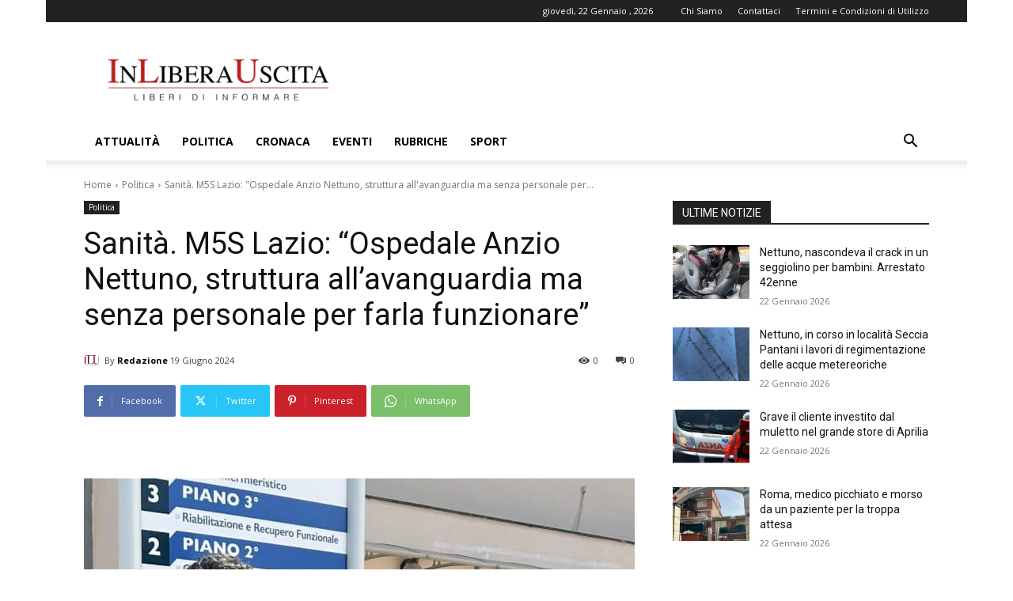

--- FILE ---
content_type: text/html; charset=utf-8
request_url: https://www.google.com/recaptcha/api2/aframe
body_size: 268
content:
<!DOCTYPE HTML><html><head><meta http-equiv="content-type" content="text/html; charset=UTF-8"></head><body><script nonce="fcbsxPX-zIZUV_jn7EcDbw">/** Anti-fraud and anti-abuse applications only. See google.com/recaptcha */ try{var clients={'sodar':'https://pagead2.googlesyndication.com/pagead/sodar?'};window.addEventListener("message",function(a){try{if(a.source===window.parent){var b=JSON.parse(a.data);var c=clients[b['id']];if(c){var d=document.createElement('img');d.src=c+b['params']+'&rc='+(localStorage.getItem("rc::a")?sessionStorage.getItem("rc::b"):"");window.document.body.appendChild(d);sessionStorage.setItem("rc::e",parseInt(sessionStorage.getItem("rc::e")||0)+1);localStorage.setItem("rc::h",'1769075375436');}}}catch(b){}});window.parent.postMessage("_grecaptcha_ready", "*");}catch(b){}</script></body></html>